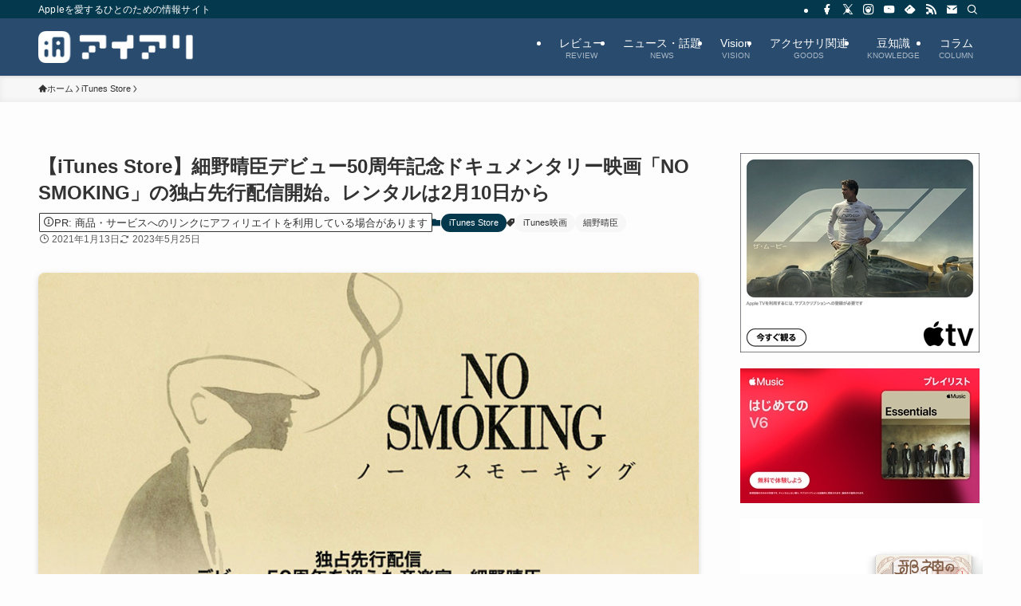

--- FILE ---
content_type: text/html; charset=utf-8
request_url: https://www.google.com/recaptcha/api2/aframe
body_size: 114
content:
<!DOCTYPE HTML><html><head><meta http-equiv="content-type" content="text/html; charset=UTF-8"></head><body><script nonce="lxx4A-DfRoE2YZUle5msSA">/** Anti-fraud and anti-abuse applications only. See google.com/recaptcha */ try{var clients={'sodar':'https://pagead2.googlesyndication.com/pagead/sodar?'};window.addEventListener("message",function(a){try{if(a.source===window.parent){var b=JSON.parse(a.data);var c=clients[b['id']];if(c){var d=document.createElement('img');d.src=c+b['params']+'&rc='+(localStorage.getItem("rc::a")?sessionStorage.getItem("rc::b"):"");window.document.body.appendChild(d);sessionStorage.setItem("rc::e",parseInt(sessionStorage.getItem("rc::e")||0)+1);localStorage.setItem("rc::h",'1769588114813');}}}catch(b){}});window.parent.postMessage("_grecaptcha_ready", "*");}catch(b){}</script></body></html>

--- FILE ---
content_type: application/javascript
request_url: https://ad.jp.ap.valuecommerce.com/servlet/jsbanner?sid=2232832&pid=887948114
body_size: 987
content:
if(typeof(__vc_paramstr) === "undefined"){__vc_paramstr = "";}if(!__vc_paramstr && location.ancestorOrigins){__vc_dlist = location.ancestorOrigins;__vc_srcurl = "&_su="+encodeURIComponent(document.URL);__vc_dlarr = [];__vc_paramstr = "";for ( var i=0, l=__vc_dlist.length; l>i; i++ ) {__vc_dlarr.push(__vc_dlist[i]);}__vc_paramstr = "&_su="+encodeURIComponent(document.URL);if (__vc_dlarr.length){__vc_paramstr = __vc_paramstr + "&_dl=" + encodeURIComponent(__vc_dlarr.join(','));}}document.write("<A TARGET='_top' HREF='//ck.jp.ap.valuecommerce.com/servlet/referral?va=2311328&sid=2232832&pid=887948114&vcid=WU9Cf2h_XENGYkoeYqM8KYqV4qNesaGJ-2aNxpmFWws0F_LD5f3C7aHaOmAjgZBT9l4R_HJR6eqCbiOq2JmozX_lSo6z-3FpZ3BGP-FiLzwjSIbR8gEJHg&vcpub=0.386574"+__vc_paramstr+"' rel='nofollow'><IMG BORDER=0 SRC='//i.imgvc.com/vc/images/00/23/44/a0.gif'></A>");

--- FILE ---
content_type: application/javascript
request_url: https://ad.jp.ap.valuecommerce.com/servlet/jsbanner?sid=2232832&pid=889711714
body_size: 985
content:
if(typeof(__vc_paramstr) === "undefined"){__vc_paramstr = "";}if(!__vc_paramstr && location.ancestorOrigins){__vc_dlist = location.ancestorOrigins;__vc_srcurl = "&_su="+encodeURIComponent(document.URL);__vc_dlarr = [];__vc_paramstr = "";for ( var i=0, l=__vc_dlist.length; l>i; i++ ) {__vc_dlarr.push(__vc_dlist[i]);}__vc_paramstr = "&_su="+encodeURIComponent(document.URL);if (__vc_dlarr.length){__vc_paramstr = __vc_paramstr + "&_dl=" + encodeURIComponent(__vc_dlarr.join(','));}}document.write("<A TARGET='_top' HREF='//ck.jp.ap.valuecommerce.com/servlet/referral?va=2888556&sid=2232832&pid=889711714&vcid=KRPSl0wWELPUSuwE6y-z_qZVUD_XRbbYY8nDTWb7DX96gdruVpwz0tzcbQnhJUJFJydCUk8Scbgj-21Sj3omSWQpFJKiEsnc0fbNZaMy3O4Z8b7PAYIHPA&vcpub=0.387087"+__vc_paramstr+"' rel='nofollow'><IMG BORDER=0 SRC='//i.imgvc.com/vc/images/00/2c/13/6c.png'></A>");